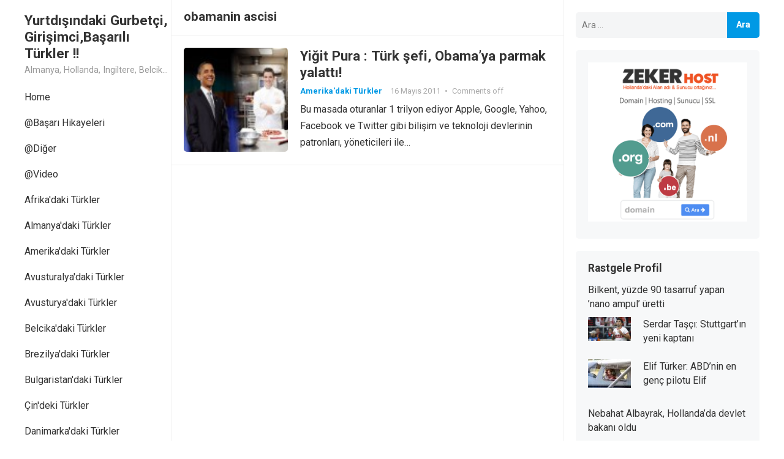

--- FILE ---
content_type: text/html; charset=UTF-8
request_url: https://basariliturkler.ufoss.com/tag/obamanin-ascisi/
body_size: 10664
content:
<!DOCTYPE html>
<html lang="tr" xmlns:fb="https://www.facebook.com/2008/fbml" xmlns:addthis="https://www.addthis.com/help/api-spec" >
<head>
<meta charset="UTF-8">
<meta name="viewport" content="width=device-width, initial-scale=1">
<meta http-equiv="X-UA-Compatible" content="IE=edge">
<meta name="HandheldFriendly" content="true">
<link rel="profile" href="http://gmpg.org/xfn/11">
<link rel="preconnect" href="https://fonts.googleapis.com">
<link rel="preconnect" href="https://fonts.gstatic.com" crossorigin>
<title>obamanin ascisi &#8211; Yurtdışındaki Gurbetçi, Girişimci,Başarılı Türkler !!</title>
<meta name='robots' content='max-image-preview:large' />
<link rel='dns-prefetch' href='//s7.addthis.com' />
<link rel='dns-prefetch' href='//fonts.googleapis.com' />
<link rel='dns-prefetch' href='//www.googletagmanager.com' />
<link rel="alternate" type="application/rss+xml" title="Yurtdışındaki Gurbetçi, Girişimci,Başarılı Türkler !! &raquo; akışı" href="https://basariliturkler.ufoss.com/feed/" />
<link rel="alternate" type="application/rss+xml" title="Yurtdışındaki Gurbetçi, Girişimci,Başarılı Türkler !! &raquo; yorum akışı" href="https://basariliturkler.ufoss.com/comments/feed/" />
<link rel="alternate" type="application/rss+xml" title="Yurtdışındaki Gurbetçi, Girişimci,Başarılı Türkler !! &raquo; obamanin ascisi etiket akışı" href="https://basariliturkler.ufoss.com/tag/obamanin-ascisi/feed/" />
<style id='wp-img-auto-sizes-contain-inline-css' type='text/css'>
img:is([sizes=auto i],[sizes^="auto," i]){contain-intrinsic-size:3000px 1500px}
/*# sourceURL=wp-img-auto-sizes-contain-inline-css */
</style>
<link rel='stylesheet' id='dashicons-css' href='https://basariliturkler.ufoss.com/wp-includes/css/dashicons.min.css?ver=6.9' type='text/css' media='all' />
<link rel='stylesheet' id='post-views-counter-frontend-css' href='https://basariliturkler.ufoss.com/wp-content/plugins/post-views-counter/css/frontend.css?ver=1.7.0' type='text/css' media='all' />
<style id='wp-emoji-styles-inline-css' type='text/css'>

	img.wp-smiley, img.emoji {
		display: inline !important;
		border: none !important;
		box-shadow: none !important;
		height: 1em !important;
		width: 1em !important;
		margin: 0 0.07em !important;
		vertical-align: -0.1em !important;
		background: none !important;
		padding: 0 !important;
	}
/*# sourceURL=wp-emoji-styles-inline-css */
</style>
<style id='wp-block-library-inline-css' type='text/css'>
:root{--wp-block-synced-color:#7a00df;--wp-block-synced-color--rgb:122,0,223;--wp-bound-block-color:var(--wp-block-synced-color);--wp-editor-canvas-background:#ddd;--wp-admin-theme-color:#007cba;--wp-admin-theme-color--rgb:0,124,186;--wp-admin-theme-color-darker-10:#006ba1;--wp-admin-theme-color-darker-10--rgb:0,107,160.5;--wp-admin-theme-color-darker-20:#005a87;--wp-admin-theme-color-darker-20--rgb:0,90,135;--wp-admin-border-width-focus:2px}@media (min-resolution:192dpi){:root{--wp-admin-border-width-focus:1.5px}}.wp-element-button{cursor:pointer}:root .has-very-light-gray-background-color{background-color:#eee}:root .has-very-dark-gray-background-color{background-color:#313131}:root .has-very-light-gray-color{color:#eee}:root .has-very-dark-gray-color{color:#313131}:root .has-vivid-green-cyan-to-vivid-cyan-blue-gradient-background{background:linear-gradient(135deg,#00d084,#0693e3)}:root .has-purple-crush-gradient-background{background:linear-gradient(135deg,#34e2e4,#4721fb 50%,#ab1dfe)}:root .has-hazy-dawn-gradient-background{background:linear-gradient(135deg,#faaca8,#dad0ec)}:root .has-subdued-olive-gradient-background{background:linear-gradient(135deg,#fafae1,#67a671)}:root .has-atomic-cream-gradient-background{background:linear-gradient(135deg,#fdd79a,#004a59)}:root .has-nightshade-gradient-background{background:linear-gradient(135deg,#330968,#31cdcf)}:root .has-midnight-gradient-background{background:linear-gradient(135deg,#020381,#2874fc)}:root{--wp--preset--font-size--normal:16px;--wp--preset--font-size--huge:42px}.has-regular-font-size{font-size:1em}.has-larger-font-size{font-size:2.625em}.has-normal-font-size{font-size:var(--wp--preset--font-size--normal)}.has-huge-font-size{font-size:var(--wp--preset--font-size--huge)}.has-text-align-center{text-align:center}.has-text-align-left{text-align:left}.has-text-align-right{text-align:right}.has-fit-text{white-space:nowrap!important}#end-resizable-editor-section{display:none}.aligncenter{clear:both}.items-justified-left{justify-content:flex-start}.items-justified-center{justify-content:center}.items-justified-right{justify-content:flex-end}.items-justified-space-between{justify-content:space-between}.screen-reader-text{border:0;clip-path:inset(50%);height:1px;margin:-1px;overflow:hidden;padding:0;position:absolute;width:1px;word-wrap:normal!important}.screen-reader-text:focus{background-color:#ddd;clip-path:none;color:#444;display:block;font-size:1em;height:auto;left:5px;line-height:normal;padding:15px 23px 14px;text-decoration:none;top:5px;width:auto;z-index:100000}html :where(.has-border-color){border-style:solid}html :where([style*=border-top-color]){border-top-style:solid}html :where([style*=border-right-color]){border-right-style:solid}html :where([style*=border-bottom-color]){border-bottom-style:solid}html :where([style*=border-left-color]){border-left-style:solid}html :where([style*=border-width]){border-style:solid}html :where([style*=border-top-width]){border-top-style:solid}html :where([style*=border-right-width]){border-right-style:solid}html :where([style*=border-bottom-width]){border-bottom-style:solid}html :where([style*=border-left-width]){border-left-style:solid}html :where(img[class*=wp-image-]){height:auto;max-width:100%}:where(figure){margin:0 0 1em}html :where(.is-position-sticky){--wp-admin--admin-bar--position-offset:var(--wp-admin--admin-bar--height,0px)}@media screen and (max-width:600px){html :where(.is-position-sticky){--wp-admin--admin-bar--position-offset:0px}}

/*# sourceURL=wp-block-library-inline-css */
</style><style id='global-styles-inline-css' type='text/css'>
:root{--wp--preset--aspect-ratio--square: 1;--wp--preset--aspect-ratio--4-3: 4/3;--wp--preset--aspect-ratio--3-4: 3/4;--wp--preset--aspect-ratio--3-2: 3/2;--wp--preset--aspect-ratio--2-3: 2/3;--wp--preset--aspect-ratio--16-9: 16/9;--wp--preset--aspect-ratio--9-16: 9/16;--wp--preset--color--black: #000000;--wp--preset--color--cyan-bluish-gray: #abb8c3;--wp--preset--color--white: #ffffff;--wp--preset--color--pale-pink: #f78da7;--wp--preset--color--vivid-red: #cf2e2e;--wp--preset--color--luminous-vivid-orange: #ff6900;--wp--preset--color--luminous-vivid-amber: #fcb900;--wp--preset--color--light-green-cyan: #7bdcb5;--wp--preset--color--vivid-green-cyan: #00d084;--wp--preset--color--pale-cyan-blue: #8ed1fc;--wp--preset--color--vivid-cyan-blue: #0693e3;--wp--preset--color--vivid-purple: #9b51e0;--wp--preset--gradient--vivid-cyan-blue-to-vivid-purple: linear-gradient(135deg,rgb(6,147,227) 0%,rgb(155,81,224) 100%);--wp--preset--gradient--light-green-cyan-to-vivid-green-cyan: linear-gradient(135deg,rgb(122,220,180) 0%,rgb(0,208,130) 100%);--wp--preset--gradient--luminous-vivid-amber-to-luminous-vivid-orange: linear-gradient(135deg,rgb(252,185,0) 0%,rgb(255,105,0) 100%);--wp--preset--gradient--luminous-vivid-orange-to-vivid-red: linear-gradient(135deg,rgb(255,105,0) 0%,rgb(207,46,46) 100%);--wp--preset--gradient--very-light-gray-to-cyan-bluish-gray: linear-gradient(135deg,rgb(238,238,238) 0%,rgb(169,184,195) 100%);--wp--preset--gradient--cool-to-warm-spectrum: linear-gradient(135deg,rgb(74,234,220) 0%,rgb(151,120,209) 20%,rgb(207,42,186) 40%,rgb(238,44,130) 60%,rgb(251,105,98) 80%,rgb(254,248,76) 100%);--wp--preset--gradient--blush-light-purple: linear-gradient(135deg,rgb(255,206,236) 0%,rgb(152,150,240) 100%);--wp--preset--gradient--blush-bordeaux: linear-gradient(135deg,rgb(254,205,165) 0%,rgb(254,45,45) 50%,rgb(107,0,62) 100%);--wp--preset--gradient--luminous-dusk: linear-gradient(135deg,rgb(255,203,112) 0%,rgb(199,81,192) 50%,rgb(65,88,208) 100%);--wp--preset--gradient--pale-ocean: linear-gradient(135deg,rgb(255,245,203) 0%,rgb(182,227,212) 50%,rgb(51,167,181) 100%);--wp--preset--gradient--electric-grass: linear-gradient(135deg,rgb(202,248,128) 0%,rgb(113,206,126) 100%);--wp--preset--gradient--midnight: linear-gradient(135deg,rgb(2,3,129) 0%,rgb(40,116,252) 100%);--wp--preset--font-size--small: 13px;--wp--preset--font-size--medium: 20px;--wp--preset--font-size--large: 36px;--wp--preset--font-size--x-large: 42px;--wp--preset--spacing--20: 0.44rem;--wp--preset--spacing--30: 0.67rem;--wp--preset--spacing--40: 1rem;--wp--preset--spacing--50: 1.5rem;--wp--preset--spacing--60: 2.25rem;--wp--preset--spacing--70: 3.38rem;--wp--preset--spacing--80: 5.06rem;--wp--preset--shadow--natural: 6px 6px 9px rgba(0, 0, 0, 0.2);--wp--preset--shadow--deep: 12px 12px 50px rgba(0, 0, 0, 0.4);--wp--preset--shadow--sharp: 6px 6px 0px rgba(0, 0, 0, 0.2);--wp--preset--shadow--outlined: 6px 6px 0px -3px rgb(255, 255, 255), 6px 6px rgb(0, 0, 0);--wp--preset--shadow--crisp: 6px 6px 0px rgb(0, 0, 0);}:where(.is-layout-flex){gap: 0.5em;}:where(.is-layout-grid){gap: 0.5em;}body .is-layout-flex{display: flex;}.is-layout-flex{flex-wrap: wrap;align-items: center;}.is-layout-flex > :is(*, div){margin: 0;}body .is-layout-grid{display: grid;}.is-layout-grid > :is(*, div){margin: 0;}:where(.wp-block-columns.is-layout-flex){gap: 2em;}:where(.wp-block-columns.is-layout-grid){gap: 2em;}:where(.wp-block-post-template.is-layout-flex){gap: 1.25em;}:where(.wp-block-post-template.is-layout-grid){gap: 1.25em;}.has-black-color{color: var(--wp--preset--color--black) !important;}.has-cyan-bluish-gray-color{color: var(--wp--preset--color--cyan-bluish-gray) !important;}.has-white-color{color: var(--wp--preset--color--white) !important;}.has-pale-pink-color{color: var(--wp--preset--color--pale-pink) !important;}.has-vivid-red-color{color: var(--wp--preset--color--vivid-red) !important;}.has-luminous-vivid-orange-color{color: var(--wp--preset--color--luminous-vivid-orange) !important;}.has-luminous-vivid-amber-color{color: var(--wp--preset--color--luminous-vivid-amber) !important;}.has-light-green-cyan-color{color: var(--wp--preset--color--light-green-cyan) !important;}.has-vivid-green-cyan-color{color: var(--wp--preset--color--vivid-green-cyan) !important;}.has-pale-cyan-blue-color{color: var(--wp--preset--color--pale-cyan-blue) !important;}.has-vivid-cyan-blue-color{color: var(--wp--preset--color--vivid-cyan-blue) !important;}.has-vivid-purple-color{color: var(--wp--preset--color--vivid-purple) !important;}.has-black-background-color{background-color: var(--wp--preset--color--black) !important;}.has-cyan-bluish-gray-background-color{background-color: var(--wp--preset--color--cyan-bluish-gray) !important;}.has-white-background-color{background-color: var(--wp--preset--color--white) !important;}.has-pale-pink-background-color{background-color: var(--wp--preset--color--pale-pink) !important;}.has-vivid-red-background-color{background-color: var(--wp--preset--color--vivid-red) !important;}.has-luminous-vivid-orange-background-color{background-color: var(--wp--preset--color--luminous-vivid-orange) !important;}.has-luminous-vivid-amber-background-color{background-color: var(--wp--preset--color--luminous-vivid-amber) !important;}.has-light-green-cyan-background-color{background-color: var(--wp--preset--color--light-green-cyan) !important;}.has-vivid-green-cyan-background-color{background-color: var(--wp--preset--color--vivid-green-cyan) !important;}.has-pale-cyan-blue-background-color{background-color: var(--wp--preset--color--pale-cyan-blue) !important;}.has-vivid-cyan-blue-background-color{background-color: var(--wp--preset--color--vivid-cyan-blue) !important;}.has-vivid-purple-background-color{background-color: var(--wp--preset--color--vivid-purple) !important;}.has-black-border-color{border-color: var(--wp--preset--color--black) !important;}.has-cyan-bluish-gray-border-color{border-color: var(--wp--preset--color--cyan-bluish-gray) !important;}.has-white-border-color{border-color: var(--wp--preset--color--white) !important;}.has-pale-pink-border-color{border-color: var(--wp--preset--color--pale-pink) !important;}.has-vivid-red-border-color{border-color: var(--wp--preset--color--vivid-red) !important;}.has-luminous-vivid-orange-border-color{border-color: var(--wp--preset--color--luminous-vivid-orange) !important;}.has-luminous-vivid-amber-border-color{border-color: var(--wp--preset--color--luminous-vivid-amber) !important;}.has-light-green-cyan-border-color{border-color: var(--wp--preset--color--light-green-cyan) !important;}.has-vivid-green-cyan-border-color{border-color: var(--wp--preset--color--vivid-green-cyan) !important;}.has-pale-cyan-blue-border-color{border-color: var(--wp--preset--color--pale-cyan-blue) !important;}.has-vivid-cyan-blue-border-color{border-color: var(--wp--preset--color--vivid-cyan-blue) !important;}.has-vivid-purple-border-color{border-color: var(--wp--preset--color--vivid-purple) !important;}.has-vivid-cyan-blue-to-vivid-purple-gradient-background{background: var(--wp--preset--gradient--vivid-cyan-blue-to-vivid-purple) !important;}.has-light-green-cyan-to-vivid-green-cyan-gradient-background{background: var(--wp--preset--gradient--light-green-cyan-to-vivid-green-cyan) !important;}.has-luminous-vivid-amber-to-luminous-vivid-orange-gradient-background{background: var(--wp--preset--gradient--luminous-vivid-amber-to-luminous-vivid-orange) !important;}.has-luminous-vivid-orange-to-vivid-red-gradient-background{background: var(--wp--preset--gradient--luminous-vivid-orange-to-vivid-red) !important;}.has-very-light-gray-to-cyan-bluish-gray-gradient-background{background: var(--wp--preset--gradient--very-light-gray-to-cyan-bluish-gray) !important;}.has-cool-to-warm-spectrum-gradient-background{background: var(--wp--preset--gradient--cool-to-warm-spectrum) !important;}.has-blush-light-purple-gradient-background{background: var(--wp--preset--gradient--blush-light-purple) !important;}.has-blush-bordeaux-gradient-background{background: var(--wp--preset--gradient--blush-bordeaux) !important;}.has-luminous-dusk-gradient-background{background: var(--wp--preset--gradient--luminous-dusk) !important;}.has-pale-ocean-gradient-background{background: var(--wp--preset--gradient--pale-ocean) !important;}.has-electric-grass-gradient-background{background: var(--wp--preset--gradient--electric-grass) !important;}.has-midnight-gradient-background{background: var(--wp--preset--gradient--midnight) !important;}.has-small-font-size{font-size: var(--wp--preset--font-size--small) !important;}.has-medium-font-size{font-size: var(--wp--preset--font-size--medium) !important;}.has-large-font-size{font-size: var(--wp--preset--font-size--large) !important;}.has-x-large-font-size{font-size: var(--wp--preset--font-size--x-large) !important;}
/*# sourceURL=global-styles-inline-css */
</style>

<style id='classic-theme-styles-inline-css' type='text/css'>
/*! This file is auto-generated */
.wp-block-button__link{color:#fff;background-color:#32373c;border-radius:9999px;box-shadow:none;text-decoration:none;padding:calc(.667em + 2px) calc(1.333em + 2px);font-size:1.125em}.wp-block-file__button{background:#32373c;color:#fff;text-decoration:none}
/*# sourceURL=/wp-includes/css/classic-themes.min.css */
</style>
<link rel='stylesheet' id='enjoyblog-googlefonts-css' href='https://fonts.googleapis.com/css2?family=Roboto:wght@400;700&#038;display=swap' type='text/css' media='all' />
<link rel='stylesheet' id='enjoyblog-style-css' href='https://basariliturkler.ufoss.com/wp-content/themes/enjoyblog/style.css?ver=20230701' type='text/css' media='all' />
<link rel='stylesheet' id='enjoyblog-responsive-style-css' href='https://basariliturkler.ufoss.com/wp-content/themes/enjoyblog/responsive.css?ver=20230701' type='text/css' media='all' />
<link rel='stylesheet' id='font-awesome-style-css' href='https://basariliturkler.ufoss.com/wp-content/themes/enjoyblog/assets/css/font-awesome.css?ver=20230701' type='text/css' media='all' />
<link rel='stylesheet' id='genericons-style-css' href='https://basariliturkler.ufoss.com/wp-content/themes/enjoyblog/genericons/genericons.css?ver=6.9' type='text/css' media='all' />
<link rel='stylesheet' id='arpw-style-css' href='https://basariliturkler.ufoss.com/wp-content/plugins/advanced-random-posts-widget/assets/css/arpw-frontend.css?ver=6.9' type='text/css' media='all' />
<link rel='stylesheet' id='wp-pagenavi-css' href='https://basariliturkler.ufoss.com/wp-content/plugins/wp-pagenavi/pagenavi-css.css?ver=2.70' type='text/css' media='all' />
<link rel='stylesheet' id='addthis_all_pages-css' href='https://basariliturkler.ufoss.com/wp-content/plugins/addthis/frontend/build/addthis_wordpress_public.min.css?ver=6.9' type='text/css' media='all' />
<script type="text/javascript" src="https://basariliturkler.ufoss.com/wp-includes/js/jquery/jquery.min.js?ver=3.7.1" id="jquery-core-js"></script>
<script type="text/javascript" src="https://basariliturkler.ufoss.com/wp-includes/js/jquery/jquery-migrate.min.js?ver=3.4.1" id="jquery-migrate-js"></script>
<link rel="https://api.w.org/" href="https://basariliturkler.ufoss.com/wp-json/" /><link rel="alternate" title="JSON" type="application/json" href="https://basariliturkler.ufoss.com/wp-json/wp/v2/tags/965" /><link rel="EditURI" type="application/rsd+xml" title="RSD" href="https://basariliturkler.ufoss.com/xmlrpc.php?rsd" />
<meta name="generator" content="WordPress 6.9" />
<meta name="generator" content="Site Kit by Google 1.150.0" /><!-- HFCM by 99 Robots - Snippet # 1: adssne -->
<script async src="https://pagead2.googlesyndication.com/pagead/js/adsbygoogle.js?client=ca-pub-2245112698536275"
     crossorigin="anonymous"></script>
<!-- /end HFCM by 99 Robots -->

<!-- Site Kit tarafından eklenen Google AdSense meta etiketleri -->
<meta name="google-adsense-platform-account" content="ca-host-pub-2644536267352236">
<meta name="google-adsense-platform-domain" content="sitekit.withgoogle.com">
<!-- Site Kit tarafından eklenen Google AdSense meta etiketlerine son verin -->
<style type="text/css">.recentcomments a{display:inline !important;padding:0 !important;margin:0 !important;}</style><link rel="icon" href="https://basariliturkler.ufoss.com/wp-content/uploads/2021/12/cropped-png-transparent-round-turkey-flag-illustration-flag-of-turkey-anatolia-english-national-emblem-of-turkey-turkey-flag-miscellaneous-logo-national-emblem-32x32.png" sizes="32x32" />
<link rel="icon" href="https://basariliturkler.ufoss.com/wp-content/uploads/2021/12/cropped-png-transparent-round-turkey-flag-illustration-flag-of-turkey-anatolia-english-national-emblem-of-turkey-turkey-flag-miscellaneous-logo-national-emblem-192x192.png" sizes="192x192" />
<link rel="apple-touch-icon" href="https://basariliturkler.ufoss.com/wp-content/uploads/2021/12/cropped-png-transparent-round-turkey-flag-illustration-flag-of-turkey-anatolia-english-national-emblem-of-turkey-turkey-flag-miscellaneous-logo-national-emblem-180x180.png" />
<meta name="msapplication-TileImage" content="https://basariliturkler.ufoss.com/wp-content/uploads/2021/12/cropped-png-transparent-round-turkey-flag-illustration-flag-of-turkey-anatolia-english-national-emblem-of-turkey-turkey-flag-miscellaneous-logo-national-emblem-270x270.png" />
				<style type="text/css" id="c4wp-checkout-css">
					.woocommerce-checkout .c4wp_captcha_field {
						margin-bottom: 10px;
						margin-top: 15px;
						position: relative;
						display: inline-block;
					}
				</style>
							<style type="text/css" id="c4wp-v3-lp-form-css">
				.login #login, .login #lostpasswordform {
					min-width: 350px !important;
				}
				.wpforms-field-c4wp iframe {
					width: 100% !important;
				}
			</style>
			</head>

<body class="archive tag tag-obamanin-ascisi tag-965 wp-embed-responsive wp-theme-enjoyblog hfeed">


<div id="page" class="site no-admin-bar">

	<a class="skip-link screen-reader-text" href="#content">Skip to content</a>

	<header id="masthead" class="site-header clear">

		<div class="site-start container clear">

			<div class="mobile-branding">

				
				
					<div class="site-title-desc">

						<div class="site-title">
							<a href="https://basariliturkler.ufoss.com">Yurtdışındaki Gurbetçi, Girişimci,Başarılı Türkler !!</a>
						</div><!-- .site-title -->	

						<div class="site-description">
							Almanya, Hollanda, Ingiltere, Belcika, Fransa, Amerika, Cin, Rusya, Isvec, Isvicre, Yunanistan, Kanada, Avusturya Başarılı Muthis Türk lerin Hikaye ve Öykuleri, Turk Isadamlari, Turk Girisimciler, Avrupali Turkler						</div><!-- .site-desc -->

					</div><!-- .site-title-desc -->

				
			</div><!-- .site-branding -->	

			<div class="header-toggles">
				<button class="toggle nav-toggle mobile-nav-toggle" data-toggle-target=".menu-modal"  data-toggle-body-class="showing-menu-modal" aria-expanded="false" data-set-focus=".close-nav-toggle">
					<span class="toggle-inner">
						<span class="toggle-icon">
							<svg class="svg-icon" aria-hidden="true" role="img" focusable="false" xmlns="http://www.w3.org/2000/svg" width="26" height="7" viewBox="0 0 26 7"><path fill-rule="evenodd" d="M332.5,45 C330.567003,45 329,43.4329966 329,41.5 C329,39.5670034 330.567003,38 332.5,38 C334.432997,38 336,39.5670034 336,41.5 C336,43.4329966 334.432997,45 332.5,45 Z M342,45 C340.067003,45 338.5,43.4329966 338.5,41.5 C338.5,39.5670034 340.067003,38 342,38 C343.932997,38 345.5,39.5670034 345.5,41.5 C345.5,43.4329966 343.932997,45 342,45 Z M351.5,45 C349.567003,45 348,43.4329966 348,41.5 C348,39.5670034 349.567003,38 351.5,38 C353.432997,38 355,39.5670034 355,41.5 C355,43.4329966 353.432997,45 351.5,45 Z" transform="translate(-329 -38)" /></svg>						</span>
						<span class="toggle-text">Menu</span>
					</span>
				</button><!-- .nav-toggle -->
			</div><!-- .header-toggles -->	

		</div><!-- .site-start -->			

	</header><!-- #masthead -->

	<div class="menu-modal cover-modal header-footer-group" data-modal-target-string=".menu-modal">

		<div class="menu-modal-inner modal-inner">

			<div class="menu-wrapper section-inner">

				<div class="menu-top">

					<button class="toggle close-nav-toggle fill-children-current-color" data-toggle-target=".menu-modal" data-toggle-body-class="showing-menu-modal" aria-expanded="false" data-set-focus=".menu-modal">
						<span class="toggle-text">Close Menu</span>
						<svg class="svg-icon" aria-hidden="true" role="img" focusable="false" xmlns="http://www.w3.org/2000/svg" width="16" height="16" viewBox="0 0 16 16"><polygon fill="" fill-rule="evenodd" points="6.852 7.649 .399 1.195 1.445 .149 7.899 6.602 14.352 .149 15.399 1.195 8.945 7.649 15.399 14.102 14.352 15.149 7.899 8.695 1.445 15.149 .399 14.102" /></svg>					</button><!-- .nav-toggle -->

					
					<nav class="mobile-menu" aria-label="Mobile" role="navigation">

						<ul class="modal-menu reset-list-style">

						<li class="page_item page-item-1535"><div class="ancestor-wrapper"><a href="https://basariliturkler.ufoss.com/hakkimizda/">Hakkımızda</a></div><!-- .ancestor-wrapper --></li>
<li class="page_item page-item-2283"><div class="ancestor-wrapper"><a href="https://basariliturkler.ufoss.com/iletisim/">İletişim</a></div><!-- .ancestor-wrapper --></li>
<li class="page_item page-item-2767"><div class="ancestor-wrapper"><a href="https://basariliturkler.ufoss.com/cookie-policy/">Cookie Policy</a></div><!-- .ancestor-wrapper --></li>

						</ul>

					</nav>

				</div><!-- .menu-top -->

			</div><!-- .menu-wrapper -->

		</div><!-- .menu-modal-inner -->

	</div><!-- .menu-modal -->		
		
	<div id="content" class="site-content  container">

		<div class="clear">

		<div class="left-sidebar left_sidebar">

	
	<div class="site-branding">

		
		
			<div class="site-title-desc">

				<div class="site-title">
					<h1><a href="https://basariliturkler.ufoss.com">Yurtdışındaki Gurbetçi, Girişimci,Başarılı Türkler !!</a></h1>
				</div><!-- .site-title -->	

				<div class="site-description">
					Almanya, Hollanda, Ingiltere, Belcika, Fransa, Amerika, Cin, Rusya, Isvec, Isvicre, Yunanistan, Kanada, Avusturya Başarılı Muthis Türk lerin Hikaye ve Öykuleri, Turk Isadamlari, Turk Girisimciler, Avrupali Turkler				</div><!-- .site-desc -->

			</div><!-- .site-title-desc -->

		
	</div><!-- .site-branding -->	

	<nav id="primary-nav" class="primary-navigation">

		
			<ul id="primary-menu" class="sf-menu">
				<li><a href="https://basariliturkler.ufoss.com">Home</a></li>
					<li class="cat-item cat-item-1459"><a href="https://basariliturkler.ufoss.com/category/basari-hikayeleri-2/">@Başarı Hikayeleri</a>
</li>
	<li class="cat-item cat-item-1303"><a href="https://basariliturkler.ufoss.com/category/diger/">@Diğer</a>
</li>
	<li class="cat-item cat-item-1107"><a href="https://basariliturkler.ufoss.com/category/video/">@Video</a>
</li>
	<li class="cat-item cat-item-934"><a href="https://basariliturkler.ufoss.com/category/afrikadaki-turkler/">Afrika&#039;daki Türkler</a>
</li>
	<li class="cat-item cat-item-5"><a href="https://basariliturkler.ufoss.com/category/almanyadaki-turkler-2/">Almanya&#039;daki Türkler</a>
</li>
	<li class="cat-item cat-item-6"><a href="https://basariliturkler.ufoss.com/category/amerikadaki-turkler/">Amerika&#039;daki Türkler</a>
</li>
	<li class="cat-item cat-item-7"><a href="https://basariliturkler.ufoss.com/category/avusturalyadaki-turkler/">Avusturalya&#039;daki Türkler</a>
</li>
	<li class="cat-item cat-item-1134"><a href="https://basariliturkler.ufoss.com/category/avusturyadaki-turkler/">Avusturya&#039;daki Türkler</a>
</li>
	<li class="cat-item cat-item-8"><a href="https://basariliturkler.ufoss.com/category/belcikadaki-turkler/">Belcika&#039;daki Türkler</a>
</li>
	<li class="cat-item cat-item-9"><a href="https://basariliturkler.ufoss.com/category/brezilyadaki-turkler/">Brezilya&#039;daki Türkler</a>
</li>
	<li class="cat-item cat-item-1047"><a href="https://basariliturkler.ufoss.com/category/bulgaristandaki-turkler/">Bulgaristan&#039;daki Türkler</a>
</li>
	<li class="cat-item cat-item-10"><a href="https://basariliturkler.ufoss.com/category/cindeki-turkler/">Çin&#039;deki Türkler</a>
</li>
	<li class="cat-item cat-item-11"><a href="https://basariliturkler.ufoss.com/category/danimarkadaki-turkler/">Danimarka&#039;daki Türkler</a>
</li>
	<li class="cat-item cat-item-12"><a href="https://basariliturkler.ufoss.com/category/fransadaki-turkler/">Fransa&#039;daki Türkler</a>
</li>
	<li class="cat-item cat-item-1123"><a href="https://basariliturkler.ufoss.com/category/hindisdandaki-turkler/">Hindisdan&#039;daki Türkler</a>
</li>
	<li class="cat-item cat-item-13"><a href="https://basariliturkler.ufoss.com/category/hollandadaki-turkler/">Hollanda&#039;daki Türkler</a>
</li>
	<li class="cat-item cat-item-14"><a href="https://basariliturkler.ufoss.com/category/ingilteredeki-turkler-2/">ingiltere&#039;deki Türkler</a>
</li>
	<li class="cat-item cat-item-15"><a href="https://basariliturkler.ufoss.com/category/isvecdeki-turkler/">İsveç&#039;deki Türkler</a>
</li>
	<li class="cat-item cat-item-16"><a href="https://basariliturkler.ufoss.com/category/isvicredeki-turkler/">İsviçre&#039;deki Türkler</a>
</li>
	<li class="cat-item cat-item-17"><a href="https://basariliturkler.ufoss.com/category/italyadaki-turkler/">İtalya&#039;daki Türkler</a>
</li>
	<li class="cat-item cat-item-18"><a href="https://basariliturkler.ufoss.com/category/japonyadaki-turkler/">Japonya&#039;daki Türkler</a>
</li>
	<li class="cat-item cat-item-19"><a href="https://basariliturkler.ufoss.com/category/kanadadaki-turkler/">Kanada&#039;daki Türkler</a>
</li>
	<li class="cat-item cat-item-20"><a href="https://basariliturkler.ufoss.com/category/meksikadaki-turkler/">Meksika&#039;daki Türkler</a>
</li>
	<li class="cat-item cat-item-21"><a href="https://basariliturkler.ufoss.com/category/romanyadaki-turkler/">Romanya&#039;daki Türkler</a>
</li>
	<li class="cat-item cat-item-22"><a href="https://basariliturkler.ufoss.com/category/rusyadaki-turkler/">Rusya&#039;daki Türkler</a>
</li>
	<li class="cat-item cat-item-24"><a href="https://basariliturkler.ufoss.com/category/yunanistandaki-turkler/">Yunanistan&#039;daki Türkler</a>
</li>
			</ul><!-- .sf-menu -->

		
	</nav><!-- #primary-nav -->	

</div><!-- .left-sidebar -->
	<div class="content-wrap">

	<div id="primary" class="content-area clear">
				
		<main id="main" class="site-main clear">

			<div class="breadcrumbs clear">		
				<h1>
					obamanin ascisi					
				</h1>	
							
			</div><!-- .breadcrumbs -->

			<div id="recent-content" class="content-loop">

				<div id="post-2291" class="post-2291 post type-post status-publish format-standard has-post-thumbnail hentry category-amerikadaki-turkler tag-americada-asci tag-amerikada-asci tag-kleiner-perkins-caufield-byers tag-obamanin-ascisi tag-turk-asci-yigit-pura tag-turk-sefi tag-yigit-pura">	

			<a class="thumbnail-link" href="https://basariliturkler.ufoss.com/yigit-pura-turk-sefi-obama%e2%80%99ya-parmak-yalatti/">
			<div class="thumbnail-wrap">
				<img width="100" height="100" src="https://basariliturkler.ufoss.com/wp-content/uploads/2011/05/yigitpura-100x100.jpg" class="attachment-post-thumbnail size-post-thumbnail wp-post-image" alt="" decoding="async" srcset="https://basariliturkler.ufoss.com/wp-content/uploads/2011/05/yigitpura-100x100.jpg 100w, https://basariliturkler.ufoss.com/wp-content/uploads/2011/05/yigitpura-150x150.jpg 150w" sizes="(max-width: 100px) 100vw, 100px" />			</div><!-- .thumbnail-wrap -->
		</a>
		

	<div class="entry-header">

		<h2 class="entry-title"><a href="https://basariliturkler.ufoss.com/yigit-pura-turk-sefi-obama%e2%80%99ya-parmak-yalatti/">Yiğit Pura : Türk şefi, Obama’ya parmak yalattı!</a></h2>

		<div class="entry-meta">

			<span class="entry-category"><a href="https://basariliturkler.ufoss.com/category/amerikadaki-turkler/">Amerika&#039;daki Türkler</a> </span>
	
	<span class="entry-date">16 Mayıs 2011</span>
	<span class="sep">&bullet;</span>
	<span class='entry-comment'><span class="comments-link">Comments off</span></span>
	
</div><!-- .entry-meta -->									
	</div><!-- .entry-header -->

	<div class="entry-summary">
		Bu masada oturanlar 1 trilyon ediyor Apple, Google, Yahoo, Facebook ve Twitter gibi bilişim ve teknoloji devlerinin patronları, yöneticileri ile&hellip;	</div><!-- .entry-summary -->		

</div><!-- #post-2291 -->
			</div><!-- #recent-content -->

			
		</main><!-- .site-main -->

	</div><!-- #primary -->

	
<aside id="secondary" class="widget-area sidebar">

<div id="search-3" class="widget widget_search"><form role="search" method="get" class="search-form" action="https://basariliturkler.ufoss.com/">
				<label>
					<span class="screen-reader-text">Arama:</span>
					<input type="search" class="search-field" placeholder="Ara &hellip;" value="" name="s" />
				</label>
				<input type="submit" class="search-submit" value="Ara" />
			</form></div><div id="text-3" class="widget widget_text">			<div class="textwidget"><a href="https://portal.zekerhost.nl/cart.php?a=add&domain=register&language=turkish"> <img decoding="async" src="http://basariliturkler.ufoss.com/wp-content/uploads/2024/08/zekerhost.gif" alt="" class="wp-image-24663" style="width:300px;"/></a></div>
		</div><div id="arpw-widget-2" class="widget arpw-widget-random"><h2 class="widget-title"><span>Rastgele Profil</span></h2><div class="arpw-random-post "><ul class="arpw-ul"><li class="arpw-li arpw-clearfix"><a class="arpw-title" href="https://basariliturkler.ufoss.com/bilkent-yzde-90-tasarruf-yapan-nano-ampul-retti/" rel="bookmark">Bilkent, yüzde 90 tasarruf yapan ’nano ampul’ üretti</a></li><li class="arpw-li arpw-clearfix"><a href="https://basariliturkler.ufoss.com/serdar-tasci-stuttgartin-yeni-kaptani/"  rel="bookmark"><img class="arpw-thumbnail alignleft" src="https://basariliturkler.ufoss.com/wp-content/uploads/2012/01/serdartasci-70x39.jpg" alt="Serdar Taşçı: Stuttgart&#8217;ın yeni kaptanı" width="70" height="0"></a><a class="arpw-title" href="https://basariliturkler.ufoss.com/serdar-tasci-stuttgartin-yeni-kaptani/" rel="bookmark">Serdar Taşçı: Stuttgart&#8217;ın yeni kaptanı</a></li><li class="arpw-li arpw-clearfix"><a href="https://basariliturkler.ufoss.com/elif-turker-abdnin-en-genc-pilotu-elif/"  rel="bookmark"><img class="arpw-thumbnail alignleft" src="https://basariliturkler.ufoss.com/wp-content/uploads/2011/07/engencpilot-70x47.jpg" alt="Elif Türker: ABD&#8217;nin en genç pilotu Elif" width="70" height="0"></a><a class="arpw-title" href="https://basariliturkler.ufoss.com/elif-turker-abdnin-en-genc-pilotu-elif/" rel="bookmark">Elif Türker: ABD&#8217;nin en genç pilotu Elif</a></li><li class="arpw-li arpw-clearfix"><a class="arpw-title" href="https://basariliturkler.ufoss.com/nebahat-albayrak-hollandada-devlet-bakan-oldu/" rel="bookmark">Nebahat Albayrak, Hollanda’da devlet bakanı oldu</a></li><li class="arpw-li arpw-clearfix"><a href="https://basariliturkler.ufoss.com/aleyna-gencer-almanya-kucukler-karate-sampiyonu/"  rel="bookmark"><img class="arpw-thumbnail alignleft" src="https://basariliturkler.ufoss.com/wp-content/uploads/2011/11/aleyna_gencer-_2010-70x53.jpg" alt="Aleyna Gençer :  Almanya Küçükler Karate Şampiyonu" width="70" height="0"></a><a class="arpw-title" href="https://basariliturkler.ufoss.com/aleyna-gencer-almanya-kucukler-karate-sampiyonu/" rel="bookmark">Aleyna Gençer :  Almanya Küçükler Karate Şampiyonu</a></li></ul></div><!-- Generated by https://wordpress.org/plugins/advanced-random-posts-widget/ --></div><div id="recent-comments-3" class="widget widget_recent_comments"><h2 class="widget-title"><span>Son Yorumlar</span></h2><ul id="recentcomments"><li class="recentcomments"><a href="https://basariliturkler.ufoss.com/yunanistandaki-tarihi-turk-mimari-eserleri/#comment-1808">Yunanistan’daki Tarihi Türk Mimari Eserleri</a> için <span class="comment-author-link"><a href="http://türkler" class="url" rel="ugc external nofollow">cansu</a></span></li><li class="recentcomments"><a href="https://basariliturkler.ufoss.com/mehmet-ercan-goker-almanyada-genc-isadami/#comment-1523">Mehmet Ercan Göker: Almanya&#8217;da genç işadamı</a> için <span class="comment-author-link"><a href="http://bilmiyorum" class="url" rel="ugc external nofollow">ismail hekimoğlu</a></span></li><li class="recentcomments"><a href="https://basariliturkler.ufoss.com/yurtdisindaki-basarili-turk-isadamlari-listesi/#comment-1509">Yurtdışındaki Başarılı Türk İşadamları listesi</a> için <span class="comment-author-link"><a href="http://www.mynet.com" class="url" rel="ugc external nofollow">VEDAT MUTLU</a></span></li><li class="recentcomments"><a href="https://basariliturkler.ufoss.com/yurtdisindaki-basarili-turk-isadamlari-listesi/#comment-1483">Yurtdışındaki Başarılı Türk İşadamları listesi</a> için <span class="comment-author-link">Ali Ihsan AkiskaliogluZEDE</span></li><li class="recentcomments"><a href="https://basariliturkler.ufoss.com/melih-abdulhayoglu%e2%80%99nun-abddeki-buyuk-basarisi/#comment-1477">Melih Abdulhayoğlu’nun ABD`deki büyük başarısı</a> için <span class="comment-author-link"><a href="http://www.ehliyettr.com" class="url" rel="ugc external nofollow">ehliyet</a></span></li></ul></div><div id="post_views_counter_list_widget-2" class="widget widget_post_views_counter_list_widget"><h2 class="widget-title"><span>En Çok Görüntülenen</span></h2><ul><li><a class="post-title" href="https://basariliturkler.ufoss.com/avrupada-ekilen-ilk-bamsz-trk-filmi-sar-saten/">Avrupa’da çekilen ilk bağımsız Türk filmi – Sarı Saten</a> <span class="count">(13.749)</span></li><li><a class="post-title" href="https://basariliturkler.ufoss.com/yurtdisindaki-basarili-turk-isadamlari-listesi/">Yurtdışındaki Başarılı Türk İşadamları listesi</a> <span class="count">(8.979)</span></li><li><a class="post-title" href="https://basariliturkler.ufoss.com/kamil-yazici-torun-yazici-rusyada-efese-firsat-kolluyor/">Kamil Yazıcı : Torun Yazıcı, Rusya&#8217;da Efes&#8217;e fırsat kolluyor</a> <span class="count">(8.594)</span></li><li><a class="post-title" href="https://basariliturkler.ufoss.com/ergn-grr-mthi-trk-mzik-dnyasnda/">Ergün Görür ( Müthiş Türk müzik dünyasında )</a> <span class="count">(8.196)</span></li><li><a class="post-title" href="https://basariliturkler.ufoss.com/mert-akyurek-castic-birincilik/">Mert Akyürek, CASTIC Birincilik</a> <span class="count">(8.134)</span></li></ul></div>
<div id="site-bottom">

		
	
	<div class="site-info">

		
		&copy; 2026 Yurtdışındaki Gurbetçi, Girişimci,Başarılı Türkler !! - <a href="https://wpenjoy.com/themes/enjoyblog">WordPress Blog Theme</a> by <a href="https://wpenjoy.com">WPEnjoy</a>

	</div><!-- .site-info -->

</div><!-- #site-bottom -->

</aside><!-- #secondary -->


	</div><!-- .content-wrap -->
	
		</div><!-- .clear -->

	</div><!-- #content .site-content -->

</div><!-- #page -->

<div id="back-top">
	<a href="#top" title="Back to top"><span class="genericon genericon-collapse"></span></a>
</div>

<script type="speculationrules">
{"prefetch":[{"source":"document","where":{"and":[{"href_matches":"/*"},{"not":{"href_matches":["/wp-*.php","/wp-admin/*","/wp-content/uploads/*","/wp-content/*","/wp-content/plugins/*","/wp-content/themes/enjoyblog/*","/*\\?(.+)"]}},{"not":{"selector_matches":"a[rel~=\"nofollow\"]"}},{"not":{"selector_matches":".no-prefetch, .no-prefetch a"}}]},"eagerness":"conservative"}]}
</script>
    <script>
    /(trident|msie)/i.test(navigator.userAgent)&&document.getElementById&&window.addEventListener&&window.addEventListener("hashchange",function(){var t,e=location.hash.substring(1);/^[A-z0-9_-]+$/.test(e)&&(t=document.getElementById(e))&&(/^(?:a|select|input|button|textarea)$/i.test(t.tagName)||(t.tabIndex=-1),t.focus())},!1);
    </script>
    <script type="text/javascript" src="https://basariliturkler.ufoss.com/wp-content/themes/enjoyblog/assets/js/superfish.js?ver=6.9" id="superfish-js"></script>
<script type="text/javascript" src="https://basariliturkler.ufoss.com/wp-content/themes/enjoyblog/assets/js/html5.js?ver=6.9" id="html5-js"></script>
<script type="text/javascript" src="https://basariliturkler.ufoss.com/wp-content/themes/enjoyblog/assets/js/owl.carousel.js?ver=6.9" id="owl-carousel-js"></script>
<script type="text/javascript" src="https://basariliturkler.ufoss.com/wp-content/themes/enjoyblog/assets/js/theia-sticky-sidebar.js?ver=6.9" id="theia-sticky-sidebar-js"></script>
<script type="text/javascript" src="https://basariliturkler.ufoss.com/wp-content/themes/enjoyblog/assets/js/index.js?ver=20230701" id="enjoyblog-index-js"></script>
<script type="text/javascript" src="https://basariliturkler.ufoss.com/wp-content/themes/enjoyblog/assets/js/jquery.custom.js?ver=20230701" id="enjoyblog-custom-js"></script>
<script type="text/javascript" src="https://basariliturkler.ufoss.com/wp-admin/admin-ajax.php?action=addthis_global_options_settings&amp;ver=6.9" id="addthis_global_options-js"></script>
<script type="text/javascript" src="https://s7.addthis.com/js/300/addthis_widget.js?ver=6.9#pubid=wp-9d01df89ad59fb2428d0866c97257529" id="addthis_widget-js"></script>
<script id="wp-emoji-settings" type="application/json">
{"baseUrl":"https://s.w.org/images/core/emoji/17.0.2/72x72/","ext":".png","svgUrl":"https://s.w.org/images/core/emoji/17.0.2/svg/","svgExt":".svg","source":{"concatemoji":"https://basariliturkler.ufoss.com/wp-includes/js/wp-emoji-release.min.js?ver=6.9"}}
</script>
<script type="module">
/* <![CDATA[ */
/*! This file is auto-generated */
const a=JSON.parse(document.getElementById("wp-emoji-settings").textContent),o=(window._wpemojiSettings=a,"wpEmojiSettingsSupports"),s=["flag","emoji"];function i(e){try{var t={supportTests:e,timestamp:(new Date).valueOf()};sessionStorage.setItem(o,JSON.stringify(t))}catch(e){}}function c(e,t,n){e.clearRect(0,0,e.canvas.width,e.canvas.height),e.fillText(t,0,0);t=new Uint32Array(e.getImageData(0,0,e.canvas.width,e.canvas.height).data);e.clearRect(0,0,e.canvas.width,e.canvas.height),e.fillText(n,0,0);const a=new Uint32Array(e.getImageData(0,0,e.canvas.width,e.canvas.height).data);return t.every((e,t)=>e===a[t])}function p(e,t){e.clearRect(0,0,e.canvas.width,e.canvas.height),e.fillText(t,0,0);var n=e.getImageData(16,16,1,1);for(let e=0;e<n.data.length;e++)if(0!==n.data[e])return!1;return!0}function u(e,t,n,a){switch(t){case"flag":return n(e,"\ud83c\udff3\ufe0f\u200d\u26a7\ufe0f","\ud83c\udff3\ufe0f\u200b\u26a7\ufe0f")?!1:!n(e,"\ud83c\udde8\ud83c\uddf6","\ud83c\udde8\u200b\ud83c\uddf6")&&!n(e,"\ud83c\udff4\udb40\udc67\udb40\udc62\udb40\udc65\udb40\udc6e\udb40\udc67\udb40\udc7f","\ud83c\udff4\u200b\udb40\udc67\u200b\udb40\udc62\u200b\udb40\udc65\u200b\udb40\udc6e\u200b\udb40\udc67\u200b\udb40\udc7f");case"emoji":return!a(e,"\ud83e\u1fac8")}return!1}function f(e,t,n,a){let r;const o=(r="undefined"!=typeof WorkerGlobalScope&&self instanceof WorkerGlobalScope?new OffscreenCanvas(300,150):document.createElement("canvas")).getContext("2d",{willReadFrequently:!0}),s=(o.textBaseline="top",o.font="600 32px Arial",{});return e.forEach(e=>{s[e]=t(o,e,n,a)}),s}function r(e){var t=document.createElement("script");t.src=e,t.defer=!0,document.head.appendChild(t)}a.supports={everything:!0,everythingExceptFlag:!0},new Promise(t=>{let n=function(){try{var e=JSON.parse(sessionStorage.getItem(o));if("object"==typeof e&&"number"==typeof e.timestamp&&(new Date).valueOf()<e.timestamp+604800&&"object"==typeof e.supportTests)return e.supportTests}catch(e){}return null}();if(!n){if("undefined"!=typeof Worker&&"undefined"!=typeof OffscreenCanvas&&"undefined"!=typeof URL&&URL.createObjectURL&&"undefined"!=typeof Blob)try{var e="postMessage("+f.toString()+"("+[JSON.stringify(s),u.toString(),c.toString(),p.toString()].join(",")+"));",a=new Blob([e],{type:"text/javascript"});const r=new Worker(URL.createObjectURL(a),{name:"wpTestEmojiSupports"});return void(r.onmessage=e=>{i(n=e.data),r.terminate(),t(n)})}catch(e){}i(n=f(s,u,c,p))}t(n)}).then(e=>{for(const n in e)a.supports[n]=e[n],a.supports.everything=a.supports.everything&&a.supports[n],"flag"!==n&&(a.supports.everythingExceptFlag=a.supports.everythingExceptFlag&&a.supports[n]);var t;a.supports.everythingExceptFlag=a.supports.everythingExceptFlag&&!a.supports.flag,a.supports.everything||((t=a.source||{}).concatemoji?r(t.concatemoji):t.wpemoji&&t.twemoji&&(r(t.twemoji),r(t.wpemoji)))});
//# sourceURL=https://basariliturkler.ufoss.com/wp-includes/js/wp-emoji-loader.min.js
/* ]]> */
</script>

</body>
</html>

<!-- WP Super Cache is installed but broken. The path to wp-cache-phase1.php in wp-content/advanced-cache.php must be fixed! -->

--- FILE ---
content_type: text/html; charset=utf-8
request_url: https://www.google.com/recaptcha/api2/aframe
body_size: 266
content:
<!DOCTYPE HTML><html><head><meta http-equiv="content-type" content="text/html; charset=UTF-8"></head><body><script nonce="wmRZyEd-5MBZatAgUcTnTA">/** Anti-fraud and anti-abuse applications only. See google.com/recaptcha */ try{var clients={'sodar':'https://pagead2.googlesyndication.com/pagead/sodar?'};window.addEventListener("message",function(a){try{if(a.source===window.parent){var b=JSON.parse(a.data);var c=clients[b['id']];if(c){var d=document.createElement('img');d.src=c+b['params']+'&rc='+(localStorage.getItem("rc::a")?sessionStorage.getItem("rc::b"):"");window.document.body.appendChild(d);sessionStorage.setItem("rc::e",parseInt(sessionStorage.getItem("rc::e")||0)+1);localStorage.setItem("rc::h",'1768545177885');}}}catch(b){}});window.parent.postMessage("_grecaptcha_ready", "*");}catch(b){}</script></body></html>